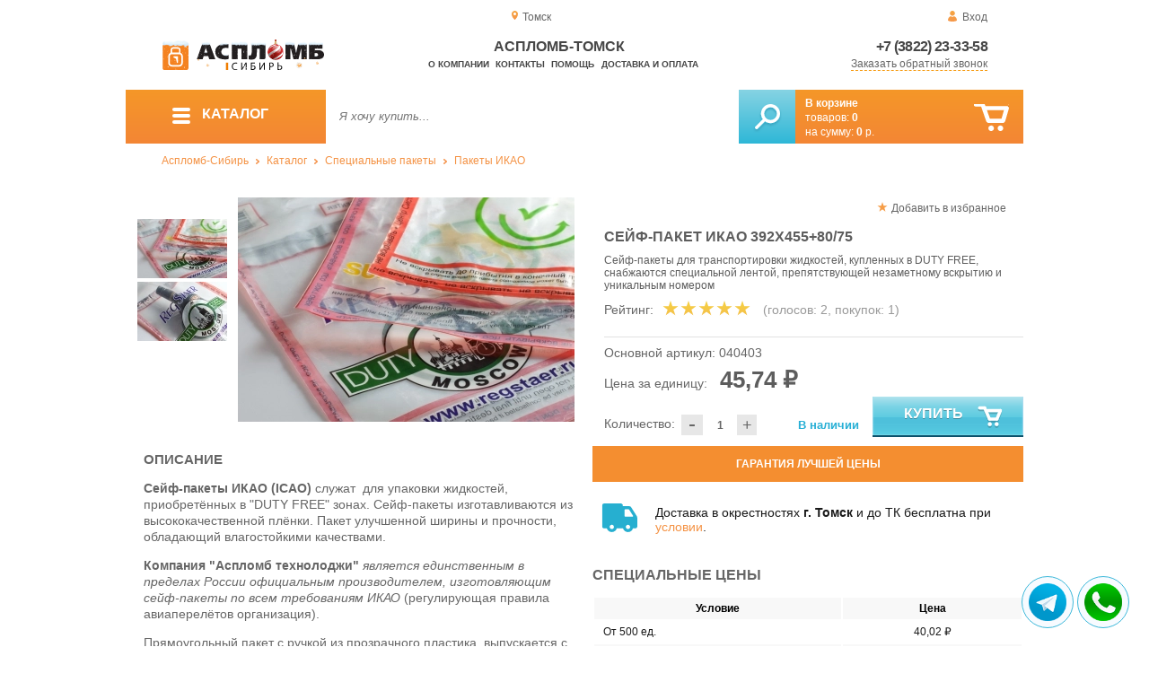

--- FILE ---
content_type: text/html; charset=UTF-8
request_url: https://aceplomb70.ru/seyf-paket-ikao-392h45580
body_size: 10500
content:
<!DOCTYPE html>
<html lang="ru">
<head>
	<meta charset="utf-8">
	<title>Аспломб-Томск&trade; Сейф-пакет ИКАО 392х455+80/75</title>
	<meta name="keywords" content="сейф пакет икао, пакет duty free, пакеты дьюти фри, duty free, дьюти фри упаковка, авиа пакет, сейф-пакет икао 392х455+80/75, купить сейф пакеты в новосибирске, купить сейф пакеты в томске, купить сейф пакеты в кемерово, купить сейф пакеты в красноярске">
	<meta name="description" content="АСПЛОМБ-Сибирь — изготовление сейф пакетов ИКАО по низкой цене. Сейф-пакет ИКАО 392х455+80/75 от 32.4 ₽ / шт. Доставка по СФО. Тел.: +7 (383) 383-08-58."> 
	<meta http-equiv="X-UA-Compatible" content="IE=edge">
	<meta name="viewport" content="width=device-width, initial-scale=1">
	<meta property="og:locale" content="ru_RU"/>
	<meta property="og:type" content="website"/>
	<meta property="og:title" content="Аспломб-Томск - Сейф-пакет ИКАО 392х455+80/75"/>
	<meta property="og:description" content="АСПЛОМБ-Сибирь — изготовление сейф пакетов ИКАО по низкой цене. Сейф-пакет ИКАО 392х455+80/75 от 32.4 ₽ / шт. Доставка по СФО. Тел.: +7 (383) 383-08-58."/>
	<meta property="og:url" content="//aceplomb70.ru/seyf-paket-ikao-392h45580"/>
	<meta property="og:image" content="//aceplomb70.ru/images/256/sejf_paket_ikao.jpg"/>	
	<meta property="og:site_name" content="Аспломб-Сибирь"/>
	<link rel="shortcut icon" href="favicon.ico">
	
	<!--[if lt IE 9]><script src="js/html5shiv.min.js"></script><![endif]-->
	
<link type="text/css" href="css/style.css?1763691535" rel="stylesheet"/>
<link type="text/css" href="css/custom.css?1736918589" rel="stylesheet"/></head>
<body>
	<div id="wrapper">
<header>
                <div id="header_info">
                    <div class="row" id="header1">                   
                        <div id="region" >Томск</div>
                                                <div id="login">Вход</div>
                                            </div>
                    <div class="row" id="header2" itemscope itemtype="http://schema.org/Store">
                        <div id="logo"><a href="/"><img itemprop="logo" src="images/1/logo.svg"></a><meta itemprop="url" content="https://aceplomb70.ru"><meta itemprop="image" content="https://aceplomb70.ru/images/1/logo.png"></div>
                        <div id="contacts_top">
                            <div id="tel" itemprop="telephone"><a href="tel:+7 (3822) 23-33-58">+7 (3822) 23-33-58</a></div>
                                                        <meta itemprop="address" content="г. Новосибирск, Северный проезд, 7/4 В">
                            <div id="callback" class="callbacklink">Заказать обратный звонок</div>
                        </div>
                        <div id="top_menu">
													<div id="title" itemprop="name">Аспломб-Томск</div>
<a href="about">О компании</a><a href="contacts">Контакты</a><a href="help">Помощь</a><a href="delivery-and-payment">Доставка и оплата</a>                        </div>
                    </div>
                    <div id="header3">
                    	<div id="panel_top">
                    		<a id="panel_looked" href="looked"><span id="looked_mobile">0</span></a>
                    		<a id="panel_favorite" href="favorites"><span id="favorites_mobile">0</span></a>
                    		<a id="panel_cart" href="cart"><span id="cart_mobile">0</span></a>                    		
                    	</div>
                    </div>
                </div>                <div id="header_navigation">                		
                    <div id="navigationbar">
                        <a id="navigation" href="catalog">
                            <div id="menu_ico"><div class="menu_ico"></div><div class="menu_ico"></div><div class="menu_ico"></div></div>
                            <span>Каталог</span>
                        </a>
                        <div id="cart">
                        	<a href="/cart" id="cart_button"></a>
                        	<a href="/cart" id="cart_link">Перейти</a>
                          <div><b><a href="/cart">В корзине</a></b></div>
                          <div>товаров: <a href="/cart"><span id="goods_incart">0</span></a></div>
                          <div>на сумму: <a href="/cart"><span id="cart_cost">0</span> р.</a></div>                            
                        </div>
                        <div id="search">
                        	<form action="api.php" method="POST"  class="fastsearch">                               
                                <input type="text" id="search_string" name="query" placeholder="Я хочу купить..." value="" autocomplete="off"/>
                                <div class="search_advice_wrapper"></div>
                                <button name="show_results" id="search_button" type="submit"></button>
                          </form>
                        </div>
                        <div id="navigation_menu">
                        	<ul class="menu">
                        	<li><div class="menu_label"><a href="plombi-i-plombirovochnie-ustroistva">Номерные пломбы</a></div>
				<ul><li><a href="plastic-seals">Пластиковые номерные пломбы</a></li><li><a href="antimagnetic-seals">Антимагнитные пломбы</a></li><li><a href="filling-stickers">Пломбы наклейки</a></li><li><a href="rotary-seals">Роторные пломбы</a></li><li><a href="sealing-tape-indicator">Пломбировочная лента</a></li><li><a href="seals">Силовые и тросовые пломбы</a></li><li><a href="sealing-wire">Пломбировочная проволока</a></li><li><a href="seals-used-with-sealer">Пломбы применяемые с пломбиратором</a></li><li><a href="filling-devices">Опечатывающие устройства под пластилин</a></li><li><a href="fixing-devices-for-mortise-locks">Опечатывающие устройства для замков</a></li></ul>
				</li><li><div class="menu_label"><a href="special-packages-and-bags">Специальные пакеты</a></div>
				<ul><li><a href="packaging-for-markets">Упаковка для маркетплейсов</a></li><li><a href="mail-packages">Почтовые пакеты</a></li><li><a href="safe-packs">Сейф пакеты</a></li><li><a href="courier-packages">Курьер пакеты</a></li><li><a href="icao-packages">Пакеты ИКАО</a></li><li><a href="packets-sd">Пакеты СД</a></li><li><a href="packaging">Полипропиленовые мешки</a></li></ul>
				</li><li><div class="menu_label"><a href="devices-for-storing-keys">Хранение ключей</a></div>
				<ul><li><a href="wallets-cases-for-keys">Ключницы и ящики для ключей</a></li><li><a href="trinkets-and-key-rings">Брелки и кольца для ключей</a></li><li><a href="cases-for-keys">Пеналы для ключей</a></li></ul>
				</li><li><div class="menu_label"><a href="danger-signs">Знаки опасности</a></div>
				<ul><li><a href="un-signs">Знаки ООН</a></li><li><a href="emergency-cards">Аварийные Карточки</a></li></ul>
				</li><li><div class="menu_label"><a href="control-bracelets">Контрольные браслеты</a></div></li><li><div class="menu_label"><a href="blocks">Блокираторы кранов</a></div></li><li><div class="menu_label"><a href="instrument">Инструмент</a></div></li><li><div class="menu_label"><a href="wax">Сургуч</a></div></li>                        	</ul>
                        </div>
                        <div id="cart_options">
                            <div id="favorites"><a href="favorites"><span>0</span> избранных товара</a></div>
                            <div id="looked"><a href="looked"><span>0</span> просмотренных товара</a></div>
                        </div>
                        <div class="clear"></div>
                    </div>
                    <div class="row " id="bread_crumbs">                    
                        <div><a href="/">Аспломб-Сибирь</a> <img src="img/svg/arrow_bc.svg"/> <a href="catalog">Каталог</a> <img src="img/svg/arrow_bc.svg"/> <a href="special-packages-and-bags">Специальные пакеты</a> <img src="img/svg/arrow_bc.svg"/> <a href="icao-packages">Пакеты ИКАО</a></div>
                    </div>
                </div>
</header>
		<div id="container">
			<div id="content" itemscope itemtype="http://schema.org/Product">
					<div id="right_column">
						<div id="actions">
							<div id="to_favorites" onclick="updateFavorites(220);">Добавить в избранное</div>
						</div>					
						<div id="offer">
							<h1 itemprop="name">Сейф-пакет ИКАО 392х455+80/75</h1>
							<div id="destination">Сейф-пакеты для транспортировки жидкостей, купленных в DUTY FREE, снабжаются специальной лентой, препятствующей незаметному вскрытию и уникальным номером</div>
							<div id="rate">
				
								<div class="rate_title">Рейтинг:</div>  
								<div class="rating" itemprop="aggregateRating" itemscope itemtype="http://schema.org/AggregateRating" rate="5_256_20">
									<div class="rating_stars" title="5">
										<div class="rating_blank"></div>
										<div class="rating_hover"></div>
										<div class="rating_votes"></div>
									</div>
									<div class="votes">(голосов: <span itemprop="reviewCount">2</span><span itemprop="ratingValue" class="hide">5</span>, покупок: <span>1</span>)</div>
								</div>
							</div>
							
							<hr/>
									
							<div id="article">Основной артикул: <span>040403</span></div>
<span itemprop="offers" itemscope itemtype="http://schema.org/Offer">
							
							<div id="cost">Цена за единицу: <span>45,74 &#8381;</span><meta itemprop="price" content="45.74"><meta itemprop="priceCurrency" content="RUB"></div>
							<div id="amount"><div class="count"><div class="minus">-</div><div class="plus">+</div><input type="text" class="actual_count" id="count_220" value="1"/><input type="hidden" class="min_count" value="1"/><input type="hidden" class="step" value="1"/><input type="hidden" class="max_count" value="1"/></div>Количество:</div>
<div class="exist">В наличии</div>
<link itemprop="availability" href="https://schema.org/InStock" />
<link itemprop="url" href="seyf-paket-ikao-392h45580">
</span>	
							
							<button class="blue_button" id="cart[220]" onclick="updateCart(220,1);"><div class="to_cart"></div>Купить</button>
						</div>
					
		<div class="best_price">Гарантия лучшей цены</div>
		<div class="best_price_form">
			<form method="post" action="api.php" enctype="multipart/form-data">
				<input type="hidden" name="human">
				<fieldset>
					<label>Нашли дешевле? <b>Договоримся!</b>  Укажите <b>объем заказа</b> и узнайте размер вашей <b>скидки</b>.</label>
					<textarea name="message[text]" required="required"></textarea>
				</fieldset>				
				<fieldset>
					<label>Ваше Имя</label>
					<input type="text" name="message[fio]" placeholder="ФИО" required>
				</fieldset>
				<fieldset>
					<label>E-mail</label>
					<input type="text" name="message[email]" pattern="^.+@.+\..+$" placeholder="адрес@электронной.почты">
				</fieldset>
				<fieldset>
					<label>Телефон<span>*</span></label>
				<input type="text" name="message[phone]" required placeholder="+7 (xxx) xxx-xx-xx">
				</fieldset>
				<input type="hidden" name="message[url]" value="https://aceplomb70.ru/seyf-paket-ikao-392h45580">				
				<fieldset>	                
					<button type="submit" name="send_message">Отправить</button>
				</fieldset>
			</form>
		</div>
	
<div id="variants" class="hide">
	<h2>Варианты</h2>
	</div><div id="additions">
<div class="delivery-price"><div>Доставка в окрестностях <b>г. Томск</b> и до ТК бесплатна при <a href="delivery-and-payment">условии</a>.</div></div>
</div>							
						<div id="prices">
							<h2>Специальные цены</h2>
							<table>
								<tr>
									<th>Условие</th>
									<th>Цена</th>
								</tr>
								<tr id="pid_9" class="special_cost show">
									<td>От 500 ед.	<span class="condition hide">500</span></td>
									<td>40,02 &#8381;</td>
								</tr>
								<tr id="pid_11" class="special_cost show">
									<td>От 1000 ед.	<span class="condition hide">1000</span></td>
									<td>37,16 &#8381;</td>
								</tr>
								<tr id="pid_15" class="special_cost show">
									<td>От 3000 ед.	<span class="condition hide">3000</span></td>
									<td>35,26 &#8381;</td>
								</tr>
								<tr id="pid_17" class="special_cost show">
									<td>От 5000 ед.	<span class="condition hide">5000</span></td>
									<td>32,40 &#8381;</td>
								</tr>
							</table>
							<input type="hidden" id="base_cost" value="45,74"/>
							<input type="hidden" id="prices_id" value="0"/>
						</div>
						
						<div id="tags"><h2>Применение</h2><ul class="tags_list"><li><a href="duty-free-free-free" title="Сейф-пакеты для Duty Free торговли">Duty Free Торговля</a></li></ul></div><div id="tags"><h2>Другие тэги</h2><ul class="tags_list"><li><a href="sale-from-11-11-2016" title="Обновление ассортимента от 11-11-2016">В продаже с 11-11-2016</a></li></ul></div>					</div>
					
					<div id="left_column">
						
						<div id="images">
							
							<div id="img">
	
	
                                <div class="goods_image slider_imgs"><a class="img_place" href="images/256/sejf_paket_ikao.jpg" itemprop="image" data-featherlight="image" title="Сейф-пакет ИКАО 392х455+80/75">
                              										<picture>
										 <source itemprop="image" type="image/webp" srcset="images/256/550/sejf_paket_ikao.jpg.webp" media="(min-width: 1500px)"/>
										 <source itemprop="image" type="image/webp" srcset="images/256/375/sejf_paket_ikao.jpg.webp" media="(max-width: 1499px)"/>										 										 
										 <img src="images/256/375/sejf_paket_ikao.jpg" alt="Сейф-пакет ИКАО 392х455+80/75" loading="eager" decoding="sync" fetchpriority="high" />
										</picture>
                               
                                </a></div>
                                                              <div class="goods_image slider_imgs"><a class="img_place" href="images/256/sejf_paket_ikao_1.jpg" itemprop="image" data-featherlight="image" title="Сейф-пакет ИКАО 392х455+80/75">
                              										<picture>
										 <source itemprop="image" type="image/webp" srcset="images/256/550/sejf_paket_ikao_1.jpg.webp" media="(min-width: 1500px)"/>
										 <source itemprop="image" type="image/webp" srcset="images/256/375/sejf_paket_ikao_1.jpg.webp" media="(max-width: 1499px)"/>										 										 
										 <img src="images/256/375/sejf_paket_ikao_1.jpg" alt="Сейф-пакет ИКАО 392х455+80/75" loading="lazy" decoding="async" />
										</picture>
                               
                                </a></div>
                              	
							</div>
							<div id="img_slider">
                            	<button class="arrow_top"></button>
                            	<ul>
						                            	
                                	<li>
                              										<picture>
										 <source type="image/webp" srcset="images/256/100/sejf_paket_ikao.jpg.webp"/>										
										 <img itemprop="image" src="images/256/100/sejf_paket_ikao.jpg"/>
										</picture>
                                                              	</li>
						                            	
                                	<li>
                              										<picture>
										 <source type="image/webp" srcset="images/256/100/sejf_paket_ikao_1.jpg.webp"/>										
										 <img itemprop="image" src="images/256/100/sejf_paket_ikao_1.jpg"/>
										</picture>
                                                              	</li>
                              </ul>
                            	<button class="arrow_bottom"></button>
							</div>
							
							<div id="img_scrolls">
								<button class="scroll_left"></button>
								<button class="scroll_right"></button>
							</div>
							
						</div>

					</div>


<div class="description_content" itemprop="description">
<div id="specification_item"><h2>Описание</h2><p><strong>Сейф-пакеты ИКАО (ICAO)</strong> служат &nbsp;для упаковки жидкостей, приобретённых в "DUTY FREE" зонах. Сейф-пакеты изготавливаются из высококачественной плёнки. Пакет улучшенной ширины и прочности, обладающий влагостойкими качествами.</p>
<p><strong>Компания "Аспломб технолоджи"</strong><em> является единственным в пределах России официальным производителем, изготовляющим сейф-пакеты по всем требованиям ИКАО</em> (регулирующая правила авиаперелётов организация).</p>
<p>Прямоугольный пакет с ручкой из прозрачного пластика &nbsp;выпускается с лентой, которая сводит на нет попытки вскрыть пакет без следов. &nbsp;Сейф-пакет отлично защищен от многих внешних факторов (влаги и химических растворителей в т.ч). Сейф-пакеты поставляются с идентификационными номерами, укрепленными ручками, логотипом ИКАО и уникальной маркировкой, по всем параметрам ICAO. Прозрачность плёнки пакетов Duty free позволяет просматривать содержимое без вскрытия.</p>
<p>Вы можете выбрать индивидуальный дизайн пакета.</p>
<p><strong>Обратите внимание, стоимость сейф-пакетов ICAO приведена без учёта НДС!</strong></p></div><div id="parameters_item"><h2>Характеристики</h2><table class="params"><tr><td>Материал</td><td>Высокопрочный трехслойный полиэтилен</td></tr><tr><td>Температура использования, °C</td><td>От -40 до +60</td></tr><tr><td>Общая длина, мм</td><td>455</td></tr><tr><td>Ширина, мм</td><td>392</td></tr><tr><td>Метод маркировки</td><td>Печать</td></tr><tr><td>Маркировка</td><td>Цифровой код/ лого/ штрих-код</td></tr><tr><td>Брендирование</td><td>От 10000 шт.</td></tr><tr><td>Толщина, мкм</td><td>75</td></tr><tr><td>Дополнительный эффект</td><td>Химически стойкие к воздействию окружающей среды</td></tr></table></div><div id="reviews">
<h2>Отзывы</h2>
<i>Пока нет отзывов, поделитесь первым своим мнением.</i>
	<div id="add_review">Добавить отзыв</div>
	<div id="add_review_form">
		<form method="post" action="api.php" enctype="multipart/form-data">
			<input type="hidden" name="human">
			<input type="hidden" name="targets_id" value="256">
			<textarea id="review" name="review"></textarea>			
			<button type="submit" name="post_review" id="post_review" onClick="return checkCount(this, 500, 5000);">Отправить</button>
			<span id="chars"></span>
		</form>
	</div>
</div>
</div>
					
<div class="clear"></div>
					
					
					<div id="related_goods">
					<h2>Вместе с этим товаром покупают</h2>
					<div class="carousel">
						<ul>
                            <li>
                            	<div class="carousel_item" itemscope itemtype="http://schema.org/Product">
                            	    <meta itemprop="name" content="Сейф-пакет стандарт 438х575+50к/8">
                                	<meta itemprop="image" content="images/264/140/art-040107-seyf-paket-standart-438h57550k-03.jpg.webp">
                                	<meta itemprop="description" content="Герметичный сейф-пакет защищает от воздействия света, жидкостей и химических веществ, а также вскрытия, сопровождается уникальным номером и штрих-кодом.">
                                	<meta itemprop="manufacturer" content="Аспломб">
                                	<meta itemprop="mpn" content="040107">  
                                	<meta itemprop="brand" content="Аспломб">
                                	<div itemprop="offers" itemscope itemtype="http://schema.org/Offer">
                                		<meta itemprop="price" content="35.43">
                                		<meta itemprop="priceCurrency" content="RUB">    
									    <link itemprop="availability" href="http://schema.org/InStock">
										<link itemprop="url" href="seyf-paket-standart-438h57550k">
                                	</div>                                	
                            		<div class="carousel_img"><a itemprop="url" href="seyf-paket-standart-438h57550k">
                              										<picture>
										 <source itemprop="image" type="image/webp" srcset="images/264/140/art-040107-seyf-paket-standart-438h57550k-03.jpg.webp"/>
										 <img itemprop="image" src="images/264/140/art-040107-seyf-paket-standart-438h57550k-03.jpg" alt="Сейф-пакет стандарт 438х575+50к/8"/>
										</picture>
                                                          		</a></div>
                            		<div class="carousel_cart"><span onclick="updateCart(228, 1);" class="to_cart">Купить</span><span class="small_cart"></span></div>                                    
                            		<div class="carousel_item_name"><a href="seyf-paket-standart-438h57550k">Сейф-пакет стандарт 438х575+50к/8</a></div>
                            		<div class="carousel_cost">35.43 &#8381;
                            		
                            		</div>  

                            	</div>
                            </li>                             <li>
                            	<div class="carousel_item" itemscope itemtype="http://schema.org/Product">
                            	    <meta itemprop="name" content="Сейф-пакет стандарт 562х695+45к/8">
                                	<meta itemprop="image" content="images/265/140/art-040108-seyf-paket-standart-562h69545k-03.jpg.webp">
                                	<meta itemprop="description" content="Сейф-пакет защищает содержимое от вскрытия, а также воздействия света, жидкостей и химических веществ, сопровождается уникальным номером и штрих-кодом.">
                                	<meta itemprop="manufacturer" content="Аспломб">
                                	<meta itemprop="mpn" content="040108">  
                                	<meta itemprop="brand" content="Аспломб">
                                	<div itemprop="offers" itemscope itemtype="http://schema.org/Offer">
                                		<meta itemprop="price" content="49.98">
                                		<meta itemprop="priceCurrency" content="RUB">    
									    <link itemprop="availability" href="http://schema.org/InStock">
										<link itemprop="url" href="seyf-paket-standart-562h69545k">
                                	</div>                                	
                            		<div class="carousel_img"><a itemprop="url" href="seyf-paket-standart-562h69545k">
                              										<picture>
										 <source itemprop="image" type="image/webp" srcset="images/265/140/art-040108-seyf-paket-standart-562h69545k-03.jpg.webp"/>
										 <img itemprop="image" src="images/265/140/art-040108-seyf-paket-standart-562h69545k-03.jpg" alt="Сейф-пакет стандарт 562х695+45к/8"/>
										</picture>
                                                          		</a></div>
                            		<div class="carousel_cart"><span onclick="updateCart(229, 1);" class="to_cart">Купить</span><span class="small_cart"></span></div>                                    
                            		<div class="carousel_item_name"><a href="seyf-paket-standart-562h69545k">Сейф-пакет стандарт 562х695+45к/8</a></div>
                            		<div class="carousel_cost">49.98 &#8381;
                            		
                            		</div>  

                            	</div>
                            </li> 						</ul>
						<button class="arrow_left"></button>
						<button class="arrow_right"></button>
					</div>					</div>
	
					<div id="similar_goods">
					<h2>Похожие товары</h2>
					<div class="carousel">
						<ul>
                            <li>
                            	<div class="carousel_item" itemscope itemtype="http://schema.org/Product">
                            	    <meta itemprop="name" content="Сейф-пакет ИКАО 240х320+80/6">
                                	<meta itemprop="image" content="images/254/140/sejf_paket_ikao.jpg.webp">
                                	<meta itemprop="description" content="Сейф-пакеты для транспортировки жидкостей, купленных в DUTY FREE, снабжаются специальной лентой, препятствующей незаметному вскрытию и уникальным номером.">
                                	<meta itemprop="manufacturer" content="Аспломб">
                                	<meta itemprop="mpn" content="040401">  
                                	<meta itemprop="brand" content="Аспломб">
                                	<div itemprop="offers" itemscope itemtype="http://schema.org/Offer">
                                		<meta itemprop="price" content="12.98">
                                		<meta itemprop="priceCurrency" content="RUB">    
									    <link itemprop="availability" href="http://schema.org/InStock">
										<link itemprop="url" href="seyf-paket-ikao-240h32080">
                                	</div>                                	
                            		<div class="carousel_img"><a itemprop="url" href="seyf-paket-ikao-240h32080">
                              										<picture>
										 <source itemprop="image" type="image/webp" srcset="images/254/140/sejf_paket_ikao.jpg.webp"/>
										 <img itemprop="image" src="images/254/140/sejf_paket_ikao.jpg" alt="Сейф-пакет ИКАО 240х320+80/6"/>
										</picture>
                                                          		</a></div>
                            		<div class="carousel_cart"><span onclick="updateCart(218, 1);" class="to_cart">Купить</span><span class="small_cart"></span></div>                                    
                            		<div class="carousel_item_name"><a href="seyf-paket-ikao-240h32080">Сейф-пакет ИКАО 240х320+80/6</a></div>
                            		<div class="carousel_cost">12.98 &#8381;
                            		
                            		</div>  

                            	</div>
                            </li>                             <li>
                            	<div class="carousel_item" itemscope itemtype="http://schema.org/Product">
                            	    <meta itemprop="name" content="Сейф-пакет ИКАО 328х455+80/75">
                                	<meta itemprop="image" content="images/255/140/sejf_paket_ikao.jpg.webp">
                                	<meta itemprop="description" content="Сейф-пакеты для транспортировки жидкостей, купленных в DUTY FREE, снабжаются специальной лентой, препятствующей незаметному вскрытию и уникальным номером.">
                                	<meta itemprop="manufacturer" content="Аспломб">
                                	<meta itemprop="mpn" content="040402">  
                                	<meta itemprop="brand" content="Аспломб">
                                	<div itemprop="offers" itemscope itemtype="http://schema.org/Offer">
                                		<meta itemprop="price" content="23.97">
                                		<meta itemprop="priceCurrency" content="RUB">    
									    <link itemprop="availability" href="http://schema.org/InStock">
										<link itemprop="url" href="seyf-paket-ikao-328h45580">
                                	</div>                                	
                            		<div class="carousel_img"><a itemprop="url" href="seyf-paket-ikao-328h45580">
                              										<picture>
										 <source itemprop="image" type="image/webp" srcset="images/255/140/sejf_paket_ikao.jpg.webp"/>
										 <img itemprop="image" src="images/255/140/sejf_paket_ikao.jpg" alt="Сейф-пакет ИКАО 328х455+80/75"/>
										</picture>
                                                          		</a></div>
                            		<div class="carousel_cart"><span onclick="updateCart(219, 1);" class="to_cart">Купить</span><span class="small_cart"></span></div>                                    
                            		<div class="carousel_item_name"><a href="seyf-paket-ikao-328h45580">Сейф-пакет ИКАО 328х455+80/75</a></div>
                            		<div class="carousel_cost">23.97 &#8381;
                            		
                            		</div>  

                            	</div>
                            </li>                             <li>
                            	<div class="carousel_item" itemscope itemtype="http://schema.org/Product">
                            	    <meta itemprop="name" content="Сейф-пакет ИКАО 408х510+90/75">
                                	<meta itemprop="image" content="images/257/140/sejf_paket_ikao.jpg.webp">
                                	<meta itemprop="description" content="Сейф-пакеты для транспортировки жидкостей, купленных в DUTY FREE, снабжаются специальной лентой, препятствующей незаметному вскрытию и уникальным номером.">
                                	<meta itemprop="manufacturer" content="Аспломб">
                                	<meta itemprop="mpn" content="040404">  
                                	<meta itemprop="brand" content="Аспломб">
                                	<div itemprop="offers" itemscope itemtype="http://schema.org/Offer">
                                		<meta itemprop="price" content="33.68">
                                		<meta itemprop="priceCurrency" content="RUB">    
									    <link itemprop="availability" href="http://schema.org/InStock">
										<link itemprop="url" href="seyf-paket-ikao-408h51090">
                                	</div>                                	
                            		<div class="carousel_img"><a itemprop="url" href="seyf-paket-ikao-408h51090">
                              										<picture>
										 <source itemprop="image" type="image/webp" srcset="images/257/140/sejf_paket_ikao.jpg.webp"/>
										 <img itemprop="image" src="images/257/140/sejf_paket_ikao.jpg" alt="Сейф-пакет ИКАО 408х510+90/75"/>
										</picture>
                                                          		</a></div>
                            		<div class="carousel_cart"><span onclick="updateCart(221, 1);" class="to_cart">Купить</span><span class="small_cart"></span></div>                                    
                            		<div class="carousel_item_name"><a href="seyf-paket-ikao-408h51090">Сейф-пакет ИКАО 408х510+90/75</a></div>
                            		<div class="carousel_cost">33.68 &#8381;
                            		
                            		</div>  

                            	</div>
                            </li> 						</ul>
						<button class="arrow_left"></button>
						<button class="arrow_right"></button>
					</div>					</div>
			</div>
		</div>
			<footer>
				<div id="footer_content">
					<div class="row" id="footer_contacts">						
						<div id="footer_mail"><a href="mailto:info@aplomba.ru">info@aplomba.ru</a></div>
						<div id="footer_phone"><a href="tel:+7 (3822) 23-33-58">+7 (3822) 23-33-58</a></div>
          	
          	<div class="clear"></div>
					</div>
					<div class="row" id="footer_info">
                        <div id="footer_locations">
                        	<div>
	                        	<h3><a href="//plomba66.ru">Урал</a></h3>
	                            <ul>                                
	                                <li><a href="//plomba96.ru">Екатеринбург</a></li>
	                                <li><a href="//aceplomb74.ru">Челябинск</a></li>
	                                <li><a href="//aceplomb59.ru">Пермь</a></li>	                           
	                                <li><a href="//aceplomb02.ru">Уфа</a></li>	                               
	                                <li><a href="//aceplomb72.ru">Тюмень</a></li>
	                                <li><a href="//aceplomb45.ru">Курган</a></li>
	                                <li><a href="//aceplomb89.ru">Салехард</a></li>
	                                <li><a href="//aceplomb86.ru">Ханты-Мансийск</a></li>
	                               
	                            </ul>
                            </div>
                            <div>
	                            <h3><a href="//aplomba.ru">Сибирь</a></h3>
	                            <ul>
	                                <li><a href="//aplomba.ru">Новосибирск</a></li>
	                                <li><a href="//aceplomb24.ru">Красноярск</a></li>
	                                <li><a href="//aceplomb42.ru">Кемерово</a></li>
	                                <li><a href="//aceplomb70.ru">Томск</a></li>
	                            </ul>
                            </div>
                            <div>
	                            <h3><a href="//aceplomb-baikal.ru">Байкал</a></h3>
	                            <ul>  
	                                <li><a href="//aceplomb38.ru">Иркутск</a></li>
	                                <li><a href="//aceplomb75.ru">Чита</a></li>                                
	                                <li><a href="//aceplomb03.ru">Улан-Удэ</a></li>
	                            </ul>
                            </div>
                            <div>
	                            <h3><a href="//superplomba.ru">Восток</a></h3>
	                            <ul>  
	                                <li><a href="//aceplomb25.ru">Владивосток</a></li>
	                                <li><a href="//aceplomb27.ru">Хабаровск</a></li>                                
	                                <li><a href="//aceplomb14.ru">Якутск</a></li>
	                                <li><a href="//aceplomb28.ru">Благовещенск</a></li>                                
	                                <li><a href="//aceplomb65.ru">Южно-Сахалинск</a></li>                                
	                            </ul>
                            </div>
                        </div>
						<div id="footer_catalog">
                        	<h3>КАТАЛОГ</h3>
                            <ul>
<li><a href="plombi-i-plombirovochnie-ustroistva">Номерные пломбы</a></li><li><a href="special-packages-and-bags">Специальные пакеты</a></li><li><a href="devices-for-storing-keys">Хранение ключей</a></li><li><a href="danger-signs">Знаки опасности</a></li><li><a href="control-bracelets">Контрольные браслеты</a></li><li><a href="blocks">Блокираторы кранов</a></li><li><a href="instrument">Инструмент</a></li><li><a href="wax">Сургуч</a></li>                            </ul>
                        </div>
                        <div>
                        	<h3>ИНФОРМАЦИЯ</h3>
                            <ul>
                                <li><a href="about">О продавце</a></li>
                                <li><a href="contacts">Контакты</a></li>
                                <li><a href="delivery-and-payment">Доставка и Оплата</a></li>
                                <li><a href="rules">Правила торговли</a></li>
                                <li><a href="privacy-policy">Политика</a></li>                                
                                <li><a href="help">Помощь</a></li>
                                <li><a href="articles">Статьи</a></li>                                
                            </ul>
                        </div>                        

                        <div id="footer_maps">
                        	<h3>КАРТА САЙТА</h3>
                            <ul>
                                <li><a href="map.html">html-карта</a></li>
                                <li><a href="sitemap.xml">xml-карта</a></li>
                                <li><a href="market.xml">yml-прайс</a></li>
                            </ul>
                        </div>
						<div id="footer_offices">
                       		<h3>КОНТАКТЫ</h3>
                            <ul>
                            	<li>
                            	                                <p>Центральный офис</p>                                
                                Адрес: <i>г. Томск, ул.Советская, 47</i><br>
                                Телефон: <i>+7 (3822) 23-33-58</i><br>
                                E-mail: <i>info@aplomba.ru</i><br>
                                Часы работы:<br>
        Пн - Чт:  <i>9:00 - 17:30</i><br />
        Пт:  <i>9:00 - 16:30</i><br />
        Обед: <i>12:30 - 13:30</i><br />
        Сб, Вc - <i>выходной</i>                                 
                                </li>
                                <li><a class="callbacklink">Отправить сообщение</a></li>
							</ul>	
              </div>                        
                        <div class="clear"></div>
					</div>			
				</div>
				<div class="row">
					<div id="footer_bottom">
						<div id="footer_logo"></div>
						<div id="totop"><img src="img/svg/totop.svg"/></div>                        
                        <div id="copyrights">&copy; 2017-2026 Аспломб-Сибирь</div>
                        <div class="clear"></div>
					</div>
				</div>
			</footer><!-- /#footer --> 
    </div>
		<div id="region_form">
			<form method="post" action="api.php" enctype="multipart/form-data">
				<fieldset class="fastsearch">
					<label for="city_search">Город покупки</label>
					<input type="text" class="geotarget fastlist" id="city_search" name="city_search" placeholder="Введите несколько первых букв">
					<div class="search_advice_wrapper compact"></div>
				</fieldset>
			</form>
			<div class="city_search"></div>
		</div>    
		<div id="callback_form">
			<form method="post" action="api.php" enctype="multipart/form-data">
				<input type="hidden" name="human">
				<fieldset>
					<label for="message[fio]">Имя</label>
					<input type="text" id="message[fio]" name="message[fio]" placeholder="ФИО" autocomplete="off">
				</fieldset>
				<fieldset>
					<label for="message[email]">E-mail</label>
					<input type="text" id="message[email]" name="message[email]" required="" pattern="^.+@.+\..+$" placeholder="адрес@электронной.почты">
				</fieldset>
				<fieldset>
					<label for="message[phone]">Телефон <span>*</span></label>
					<input type="text" id="message[phone]" name="message[phone]" required=""  placeholder="+7 (xxx) xxx-xx-xx">
				</fieldset>
				<fieldset>
					<label for="message[text]">Сообщение</label>
					<textarea id="message[text]" name="message[text]">Позвоните мне как можно скорей</textarea>
				</fieldset>
				<input type="hidden" name="message[url]" value="https://aceplomb70.ru/seyf-paket-ikao-392h45580">				
				<fieldset>	                
					<button type="submit" name="send_message" id="send_message">Отправить</button>
					<div><input type="checkbox" name="message[accept]" id="message_checkbox" >Даю <a href="terms-of-use" target="_blank">согласие на обработку данных</a></div>
				</fieldset>
			</form>
		</div>		<div id="login_form">
			<div class="form">
				<fieldset id="login_name">
					<label for="login[name]">Логин</label>
					<input type="text" id="login[name]" pattern="^@[A-Za-z0-9_-]{1,30}$"  placeholder="login">
				</fieldset>
				<fieldset id="login_password" >
					<label for="login[password]">Пароль</label>
					<input type="password" id="login[password]" pattern="^@[A-Za-z0-9\D]{8,30}$" placeholder="password">
				</fieldset>
				<fieldset id="login_email" style="display:none;">
					<label for="login[email]">Email</label>
					<input type="text" id="login[email]" pattern="^([A-Za-z0-9_\-.]+\.)*[A-Za-z0-9_\-.]+@[A-Za-z0-9_-]+(\.[A-Za-z0-9_-]+)*\.[A-Za-z]{2,6}$" placeholder="адрес@вашей.почты">
				</fieldset>				
				<fieldset>	                
					<button id="login_send" >Войти</button>
				</fieldset>
			</div>	
			<div class="notice"></div>
			<div class="actions"><a id="email_form">Напомнить пароль</a> <a id="reg_form">Создать аккаунт</a> <a id="auth_form">Повторить ввод</a></div>	
		</div>
 <div class="messengers">
<a title="Telegram: +7 (909) 543-33-58" href="tg://resolve?domain=AceplombSibiria" target="_blank"><img src="img/tg.png" alt="Telegram: +7 (909) 543-33-58"></a><a title="WhatsApp: +7 (909) 543-33-58" href="https://api.whatsapp.com/send?phone=79095433358" target="_blank"><img src="img/wa.png" alt="WhatsApp: +7 (909) 543-33-58"></a></div>
<div id="css">
<link type="text/css" href="js/slick/slick.css?1762886781" rel="stylesheet"/>
<link type="text/css" href="js/featherlight/featherlight.min.css?1542123815" rel="stylesheet"/>
<link type="text/css" href="css/jquery.toastmessage.css?1542123808" rel="stylesheet"/>	</div>
<div id="js">
<script type="text/javascript" src="js/jquery.min.js?1762886382"></script>
<script type="text/javascript" src="js/js.js?1765199163"></script>
<script type="text/javascript" src="js/ajax.js?1762195975"></script>
<script type="text/javascript" src="js/jquery-ui.min.js?1762886387"></script>
<script type="text/javascript" src="js/jquery.ui.touch-punch.js?1692205070"></script>
<script type="text/javascript" src="js/slick/slick.min.js?1762886781"></script>
<script type="text/javascript" src="js/jquery.toastmessage.js?1542123816"></script>
<script type="text/javascript" src="js/search.js?1542123816"></script>
<script type="text/javascript" src="js/featherlight/featherlight.min.js?1542123816"></script>
<script type="text/javascript" src="js/ecom.js?1759503597"></script></div>
<script id='notice'>
	if(typeof shown=='undefined')var shown=0;
	$('html').on('click','body',function(){
		if(!shown){
			$().toastmessage('showToast',{text:'<span class="terms-of-use">Действия сохраняются в cookie. Используя сайт вы выражаете <a href="terms-of-use" target="_blank">согласие на обработку данных</a>.<div class="accept">Согласен</div><div class="not-accept">Не согласен</div></span>',sticky:true,position:'bottom-right',type:'notice'});
			$('script#notice').remove();
			shown=1;
		}
	});
	$('html').on('click','.toast-item-close,.accept',function(){
		var date = new Date(new Date().getTime() + 126144000000);
		document.cookie = 'terms=accepted;expires='+date.toUTCString()+';path=/;domain=.aceplomb70.ru;';
	});
	$('html').on('click','.not-accept,.accept',function(){
		var obj=$('.toast-item-wrapper');
		obj.animate({opacity: '0'}, 600, function(){obj.parent().remove();});
	});	
	</script><div class="hide"><div id="counter-liveinternet"></div>
<div id="counter-ym"></div>
<div id="counter-top100"></div>
<div id="counter-mailru"></div>
<script>
window.addEventListener('load',function(){
	// --- LiveInternet (без document.write) ---
	try{
		var liWrap=document.getElementById('counter-liveinternet');
		if(liWrap){
			var a=document.createElement('a'); a.rel='nofollow'; a.href='//www.liveinternet.ru/click'; a.target='_blank';
			var img=document.createElement('img');
			var scr=typeof(screen)=='undefined'?'':';s'+screen.width+'*'+screen.height+'*'+(screen.colorDepth?screen.colorDepth:screen.pixelDepth);
			img.src='//counter.yadro.ru/hit?t45.1;r'+encodeURIComponent(document.referrer)+scr+';u'+encodeURIComponent(document.URL)+';h'+encodeURIComponent(document.title.substring(0,80))+';'+Math.random();
			img.width=31; img.height=31; img.alt=''; img.title='LiveInternet'; img.border=0;
			a.appendChild(img); liWrap.appendChild(a);
		}
	}catch(e){}

	// --- Yandex.Metrika ---
	(function(m,e,t,r,i,k,a){ m[i]=m[i]||function(){(m[i].a=m[i].a||[]).push(arguments)}; m[i].l=1*new Date();
		for(var j=0;j<document.scripts.length;j++){ if(document.scripts[j].src===r) return; }
		k=e.createElement(t),a=e.getElementsByTagName(t)[0],k.async=1,k.src=r,a.parentNode.insertBefore(k,a);
	})(window,document,'script','https://mc.yandex.ru/metrika/tag.js','ym');
	if(typeof ym==='function') ym(42403694,'init',{clickmap:true,ecommerce:'dataLayer',accurateTrackBounce:true,trackLinks:true});
	// <noscript> вариант не нужен: мы уже после load

	// --- Top100 (Kraken) ---
	(function(w,d,c){
		(w[c]=w[c]||[]).push(function(){ try{ w.top100Counter=new top100({project:4463859}); }catch(e){} });
		var n=d.getElementsByTagName('script')[0],s=d.createElement('script');
		s.type='text/javascript'; s.async=true;
		s.src=(d.location.protocol=='https:'?'https:':'http:')+'//st.top100.ru/top100/top100.js';
		n.parentNode.insertBefore(s,n);
	})(window,document,'_top100q');

	// --- Rating@Mail.ru ---
	(function(d,w,id){
		if(d.getElementById(id)) return;
		w._tmr=w._tmr||[]; w._tmr.push({id:'2857496',type:'pageView',start:(new Date()).getTime()});
		var ts=d.createElement('script'); ts.type='text/javascript'; ts.async=true; ts.id=id;
		ts.src=(d.location.protocol=='https:'?'https:':'http:')+'//top-fwz1.mail.ru/js/code.js';
		var s=d.getElementsByTagName('script')[0]; s.parentNode.insertBefore(ts,s);
	})(document,window,'topmailru-code');
});
</script>
</div></body>
</html>
